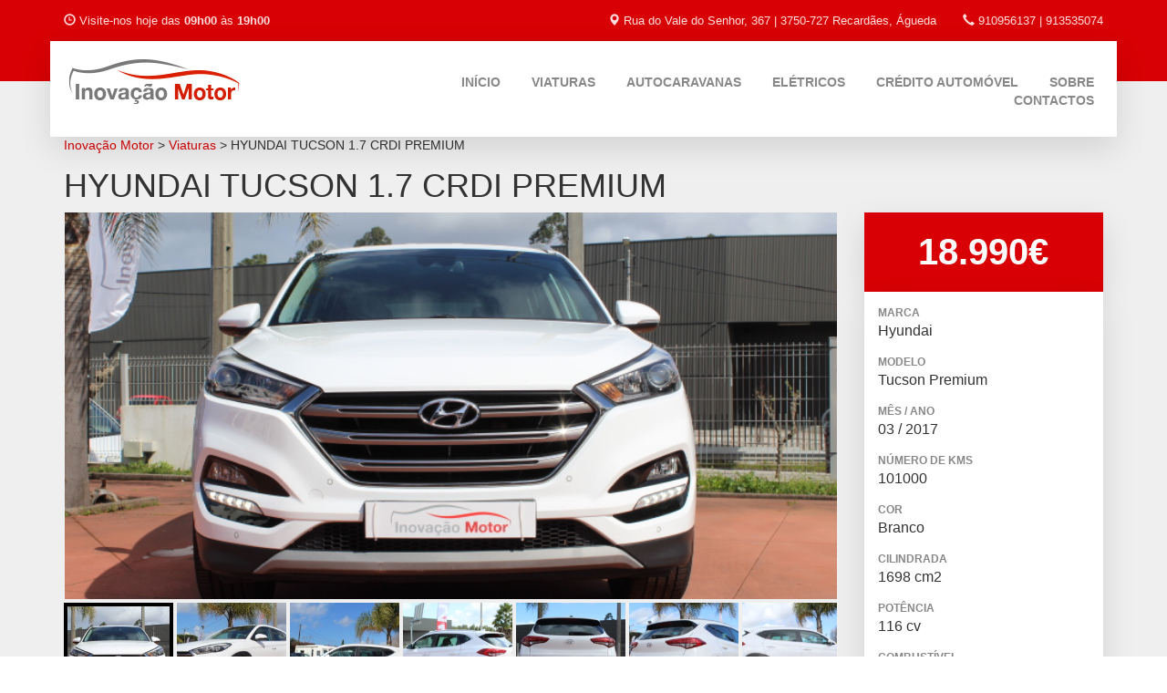

--- FILE ---
content_type: text/html; charset=UTF-8
request_url: https://inovacaomotor.pt/viaturas/hyundai-tucson-1-7-crdi-premium/
body_size: 11944
content:
<!doctype html>
<html lang="pt">
  <head>
    <meta charset="utf-8">
    <meta name="viewport" content="width=device-width, initial-scale=1, shrink-to-fit=no">
    <link rel="shortcut icon" href="https://inovacaomotor.pt/favicon.ico" type="image/x-icon">
    <link rel="icon" href="https://inovacaomotor.pt/favicon.ico" type="image/x-icon">
    <link data-minify="1" rel="stylesheet" href="https://inovacaomotor.pt/wp-content/cache/min/1/wp-content/themes/inovacaomotor/css/bootstrap.min.css?ver=1767177156">
    <title>HYUNDAI TUCSON 1.7 CRDI PREMIUM - Inovação Motor - Stand Automóvel Águeda, Aveiro</title><link rel="preload" data-rocket-preload as="image" href="https://inovacaomotor.pt/wp-content/uploads/2024/03/IMG_9224.jpg" fetchpriority="high">
    <link data-minify="1" rel="stylesheet" href="https://inovacaomotor.pt/wp-content/cache/min/1/wp-content/themes/inovacaomotor/style.css?ver=1767177156" type="text/css" media="screen">

	<meta name='robots' content='index, follow, max-image-preview:large, max-snippet:-1, max-video-preview:-1' />

	<!-- This site is optimized with the Yoast SEO plugin v23.8 - https://yoast.com/wordpress/plugins/seo/ -->
	<link rel="canonical" href="https://inovacaomotor.pt/viaturas/hyundai-tucson-1-7-crdi-premium/" />
	<meta property="og:locale" content="pt_PT" />
	<meta property="og:type" content="article" />
	<meta property="og:title" content="HYUNDAI TUCSON 1.7 CRDI PREMIUM - Inovação Motor - Stand Automóvel Águeda, Aveiro" />
	<meta property="og:description" content="Viatura em excelente estado de conservação A viatura em anuncio não altera o valor final face a despesas de legalização, garantia e preparação da mesma mais viaturas disponíveis em: www.inovacaomotor.pt Nota: A informação disponibilizada, ainda que precisa, não dispensa a sua confirmação, nem poderá ser considerada vinculativa." />
	<meta property="og:url" content="https://inovacaomotor.pt/viaturas/hyundai-tucson-1-7-crdi-premium/" />
	<meta property="og:site_name" content="Inovação Motor - Stand Automóvel Águeda, Aveiro" />
	<meta property="article:publisher" content="https://www.facebook.com/inovacaomotor" />
	<meta property="article:published_time" content="2024-03-08T11:55:43+00:00" />
	<meta property="article:modified_time" content="2024-08-08T13:35:44+00:00" />
	<meta property="og:image" content="https://inovacaomotor.pt/wp-content/uploads/2024/03/IMG_9225.jpg" />
	<meta property="og:image:width" content="720" />
	<meta property="og:image:height" content="480" />
	<meta property="og:image:type" content="image/jpeg" />
	<meta name="author" content="Inovação Motor" />
	<meta name="twitter:card" content="summary_large_image" />
	<meta name="twitter:label1" content="Escrito por" />
	<meta name="twitter:data1" content="Inovação Motor" />
	<meta name="twitter:label2" content="Tempo estimado de leitura" />
	<meta name="twitter:data2" content="1 minuto" />
	<script type="application/ld+json" class="yoast-schema-graph">{"@context":"https://schema.org","@graph":[{"@type":"WebPage","@id":"https://inovacaomotor.pt/viaturas/hyundai-tucson-1-7-crdi-premium/","url":"https://inovacaomotor.pt/viaturas/hyundai-tucson-1-7-crdi-premium/","name":"HYUNDAI TUCSON 1.7 CRDI PREMIUM - Inovação Motor - Stand Automóvel Águeda, Aveiro","isPartOf":{"@id":"https://inovacaomotor.pt/#website"},"primaryImageOfPage":{"@id":"https://inovacaomotor.pt/viaturas/hyundai-tucson-1-7-crdi-premium/#primaryimage"},"image":{"@id":"https://inovacaomotor.pt/viaturas/hyundai-tucson-1-7-crdi-premium/#primaryimage"},"thumbnailUrl":"https://inovacaomotor.pt/wp-content/uploads/2024/03/IMG_9225.jpg","datePublished":"2024-03-08T11:55:43+00:00","dateModified":"2024-08-08T13:35:44+00:00","author":{"@id":"https://inovacaomotor.pt/#/schema/person/14b85be4d31d630aa45f6176942b2189"},"breadcrumb":{"@id":"https://inovacaomotor.pt/viaturas/hyundai-tucson-1-7-crdi-premium/#breadcrumb"},"inLanguage":"pt-PT","potentialAction":[{"@type":"ReadAction","target":["https://inovacaomotor.pt/viaturas/hyundai-tucson-1-7-crdi-premium/"]}]},{"@type":"ImageObject","inLanguage":"pt-PT","@id":"https://inovacaomotor.pt/viaturas/hyundai-tucson-1-7-crdi-premium/#primaryimage","url":"https://inovacaomotor.pt/wp-content/uploads/2024/03/IMG_9225.jpg","contentUrl":"https://inovacaomotor.pt/wp-content/uploads/2024/03/IMG_9225.jpg","width":720,"height":480},{"@type":"BreadcrumbList","@id":"https://inovacaomotor.pt/viaturas/hyundai-tucson-1-7-crdi-premium/#breadcrumb","itemListElement":[{"@type":"ListItem","position":1,"name":"Início","item":"https://inovacaomotor.pt/"},{"@type":"ListItem","position":2,"name":"HYUNDAI TUCSON 1.7 CRDI PREMIUM"}]},{"@type":"WebSite","@id":"https://inovacaomotor.pt/#website","url":"https://inovacaomotor.pt/","name":"Inovação Motor - Stand Automóvel Águeda, Aveiro","description":"Mais um site WordPress","potentialAction":[{"@type":"SearchAction","target":{"@type":"EntryPoint","urlTemplate":"https://inovacaomotor.pt/?s={search_term_string}"},"query-input":{"@type":"PropertyValueSpecification","valueRequired":true,"valueName":"search_term_string"}}],"inLanguage":"pt-PT"},{"@type":"Person","@id":"https://inovacaomotor.pt/#/schema/person/14b85be4d31d630aa45f6176942b2189","name":"Inovação Motor","image":{"@type":"ImageObject","inLanguage":"pt-PT","@id":"https://inovacaomotor.pt/#/schema/person/image/","url":"https://secure.gravatar.com/avatar/b28026fae73a5c8d19f7fe08978013096f603f4891a941b8735e40648d484ca3?s=96&d=mm&r=g","contentUrl":"https://secure.gravatar.com/avatar/b28026fae73a5c8d19f7fe08978013096f603f4891a941b8735e40648d484ca3?s=96&d=mm&r=g","caption":"Inovação Motor"}}]}</script>
	<!-- / Yoast SEO plugin. -->



<link rel="alternate" type="application/rss+xml" title="Feed de comentários de Inovação Motor - Stand Automóvel Águeda, Aveiro &raquo; HYUNDAI TUCSON 1.7 CRDI PREMIUM" href="https://inovacaomotor.pt/viaturas/hyundai-tucson-1-7-crdi-premium/feed/" />
<link rel="alternate" title="oEmbed (JSON)" type="application/json+oembed" href="https://inovacaomotor.pt/wp-json/oembed/1.0/embed?url=https%3A%2F%2Finovacaomotor.pt%2Fviaturas%2Fhyundai-tucson-1-7-crdi-premium%2F" />
<link rel="alternate" title="oEmbed (XML)" type="text/xml+oembed" href="https://inovacaomotor.pt/wp-json/oembed/1.0/embed?url=https%3A%2F%2Finovacaomotor.pt%2Fviaturas%2Fhyundai-tucson-1-7-crdi-premium%2F&#038;format=xml" />
<style id='wp-img-auto-sizes-contain-inline-css' type='text/css'>
img:is([sizes=auto i],[sizes^="auto," i]){contain-intrinsic-size:3000px 1500px}
/*# sourceURL=wp-img-auto-sizes-contain-inline-css */
</style>
<style id='wp-emoji-styles-inline-css' type='text/css'>

	img.wp-smiley, img.emoji {
		display: inline !important;
		border: none !important;
		box-shadow: none !important;
		height: 1em !important;
		width: 1em !important;
		margin: 0 0.07em !important;
		vertical-align: -0.1em !important;
		background: none !important;
		padding: 0 !important;
	}
/*# sourceURL=wp-emoji-styles-inline-css */
</style>
<style id='wp-block-library-inline-css' type='text/css'>
:root{--wp-block-synced-color:#7a00df;--wp-block-synced-color--rgb:122,0,223;--wp-bound-block-color:var(--wp-block-synced-color);--wp-editor-canvas-background:#ddd;--wp-admin-theme-color:#007cba;--wp-admin-theme-color--rgb:0,124,186;--wp-admin-theme-color-darker-10:#006ba1;--wp-admin-theme-color-darker-10--rgb:0,107,160.5;--wp-admin-theme-color-darker-20:#005a87;--wp-admin-theme-color-darker-20--rgb:0,90,135;--wp-admin-border-width-focus:2px}@media (min-resolution:192dpi){:root{--wp-admin-border-width-focus:1.5px}}.wp-element-button{cursor:pointer}:root .has-very-light-gray-background-color{background-color:#eee}:root .has-very-dark-gray-background-color{background-color:#313131}:root .has-very-light-gray-color{color:#eee}:root .has-very-dark-gray-color{color:#313131}:root .has-vivid-green-cyan-to-vivid-cyan-blue-gradient-background{background:linear-gradient(135deg,#00d084,#0693e3)}:root .has-purple-crush-gradient-background{background:linear-gradient(135deg,#34e2e4,#4721fb 50%,#ab1dfe)}:root .has-hazy-dawn-gradient-background{background:linear-gradient(135deg,#faaca8,#dad0ec)}:root .has-subdued-olive-gradient-background{background:linear-gradient(135deg,#fafae1,#67a671)}:root .has-atomic-cream-gradient-background{background:linear-gradient(135deg,#fdd79a,#004a59)}:root .has-nightshade-gradient-background{background:linear-gradient(135deg,#330968,#31cdcf)}:root .has-midnight-gradient-background{background:linear-gradient(135deg,#020381,#2874fc)}:root{--wp--preset--font-size--normal:16px;--wp--preset--font-size--huge:42px}.has-regular-font-size{font-size:1em}.has-larger-font-size{font-size:2.625em}.has-normal-font-size{font-size:var(--wp--preset--font-size--normal)}.has-huge-font-size{font-size:var(--wp--preset--font-size--huge)}.has-text-align-center{text-align:center}.has-text-align-left{text-align:left}.has-text-align-right{text-align:right}.has-fit-text{white-space:nowrap!important}#end-resizable-editor-section{display:none}.aligncenter{clear:both}.items-justified-left{justify-content:flex-start}.items-justified-center{justify-content:center}.items-justified-right{justify-content:flex-end}.items-justified-space-between{justify-content:space-between}.screen-reader-text{border:0;clip-path:inset(50%);height:1px;margin:-1px;overflow:hidden;padding:0;position:absolute;width:1px;word-wrap:normal!important}.screen-reader-text:focus{background-color:#ddd;clip-path:none;color:#444;display:block;font-size:1em;height:auto;left:5px;line-height:normal;padding:15px 23px 14px;text-decoration:none;top:5px;width:auto;z-index:100000}html :where(.has-border-color){border-style:solid}html :where([style*=border-top-color]){border-top-style:solid}html :where([style*=border-right-color]){border-right-style:solid}html :where([style*=border-bottom-color]){border-bottom-style:solid}html :where([style*=border-left-color]){border-left-style:solid}html :where([style*=border-width]){border-style:solid}html :where([style*=border-top-width]){border-top-style:solid}html :where([style*=border-right-width]){border-right-style:solid}html :where([style*=border-bottom-width]){border-bottom-style:solid}html :where([style*=border-left-width]){border-left-style:solid}html :where(img[class*=wp-image-]){height:auto;max-width:100%}:where(figure){margin:0 0 1em}html :where(.is-position-sticky){--wp-admin--admin-bar--position-offset:var(--wp-admin--admin-bar--height,0px)}@media screen and (max-width:600px){html :where(.is-position-sticky){--wp-admin--admin-bar--position-offset:0px}}

/*# sourceURL=wp-block-library-inline-css */
</style><style id='global-styles-inline-css' type='text/css'>
:root{--wp--preset--aspect-ratio--square: 1;--wp--preset--aspect-ratio--4-3: 4/3;--wp--preset--aspect-ratio--3-4: 3/4;--wp--preset--aspect-ratio--3-2: 3/2;--wp--preset--aspect-ratio--2-3: 2/3;--wp--preset--aspect-ratio--16-9: 16/9;--wp--preset--aspect-ratio--9-16: 9/16;--wp--preset--color--black: #000000;--wp--preset--color--cyan-bluish-gray: #abb8c3;--wp--preset--color--white: #ffffff;--wp--preset--color--pale-pink: #f78da7;--wp--preset--color--vivid-red: #cf2e2e;--wp--preset--color--luminous-vivid-orange: #ff6900;--wp--preset--color--luminous-vivid-amber: #fcb900;--wp--preset--color--light-green-cyan: #7bdcb5;--wp--preset--color--vivid-green-cyan: #00d084;--wp--preset--color--pale-cyan-blue: #8ed1fc;--wp--preset--color--vivid-cyan-blue: #0693e3;--wp--preset--color--vivid-purple: #9b51e0;--wp--preset--gradient--vivid-cyan-blue-to-vivid-purple: linear-gradient(135deg,rgb(6,147,227) 0%,rgb(155,81,224) 100%);--wp--preset--gradient--light-green-cyan-to-vivid-green-cyan: linear-gradient(135deg,rgb(122,220,180) 0%,rgb(0,208,130) 100%);--wp--preset--gradient--luminous-vivid-amber-to-luminous-vivid-orange: linear-gradient(135deg,rgb(252,185,0) 0%,rgb(255,105,0) 100%);--wp--preset--gradient--luminous-vivid-orange-to-vivid-red: linear-gradient(135deg,rgb(255,105,0) 0%,rgb(207,46,46) 100%);--wp--preset--gradient--very-light-gray-to-cyan-bluish-gray: linear-gradient(135deg,rgb(238,238,238) 0%,rgb(169,184,195) 100%);--wp--preset--gradient--cool-to-warm-spectrum: linear-gradient(135deg,rgb(74,234,220) 0%,rgb(151,120,209) 20%,rgb(207,42,186) 40%,rgb(238,44,130) 60%,rgb(251,105,98) 80%,rgb(254,248,76) 100%);--wp--preset--gradient--blush-light-purple: linear-gradient(135deg,rgb(255,206,236) 0%,rgb(152,150,240) 100%);--wp--preset--gradient--blush-bordeaux: linear-gradient(135deg,rgb(254,205,165) 0%,rgb(254,45,45) 50%,rgb(107,0,62) 100%);--wp--preset--gradient--luminous-dusk: linear-gradient(135deg,rgb(255,203,112) 0%,rgb(199,81,192) 50%,rgb(65,88,208) 100%);--wp--preset--gradient--pale-ocean: linear-gradient(135deg,rgb(255,245,203) 0%,rgb(182,227,212) 50%,rgb(51,167,181) 100%);--wp--preset--gradient--electric-grass: linear-gradient(135deg,rgb(202,248,128) 0%,rgb(113,206,126) 100%);--wp--preset--gradient--midnight: linear-gradient(135deg,rgb(2,3,129) 0%,rgb(40,116,252) 100%);--wp--preset--font-size--small: 13px;--wp--preset--font-size--medium: 20px;--wp--preset--font-size--large: 36px;--wp--preset--font-size--x-large: 42px;--wp--preset--spacing--20: 0.44rem;--wp--preset--spacing--30: 0.67rem;--wp--preset--spacing--40: 1rem;--wp--preset--spacing--50: 1.5rem;--wp--preset--spacing--60: 2.25rem;--wp--preset--spacing--70: 3.38rem;--wp--preset--spacing--80: 5.06rem;--wp--preset--shadow--natural: 6px 6px 9px rgba(0, 0, 0, 0.2);--wp--preset--shadow--deep: 12px 12px 50px rgba(0, 0, 0, 0.4);--wp--preset--shadow--sharp: 6px 6px 0px rgba(0, 0, 0, 0.2);--wp--preset--shadow--outlined: 6px 6px 0px -3px rgb(255, 255, 255), 6px 6px rgb(0, 0, 0);--wp--preset--shadow--crisp: 6px 6px 0px rgb(0, 0, 0);}:where(.is-layout-flex){gap: 0.5em;}:where(.is-layout-grid){gap: 0.5em;}body .is-layout-flex{display: flex;}.is-layout-flex{flex-wrap: wrap;align-items: center;}.is-layout-flex > :is(*, div){margin: 0;}body .is-layout-grid{display: grid;}.is-layout-grid > :is(*, div){margin: 0;}:where(.wp-block-columns.is-layout-flex){gap: 2em;}:where(.wp-block-columns.is-layout-grid){gap: 2em;}:where(.wp-block-post-template.is-layout-flex){gap: 1.25em;}:where(.wp-block-post-template.is-layout-grid){gap: 1.25em;}.has-black-color{color: var(--wp--preset--color--black) !important;}.has-cyan-bluish-gray-color{color: var(--wp--preset--color--cyan-bluish-gray) !important;}.has-white-color{color: var(--wp--preset--color--white) !important;}.has-pale-pink-color{color: var(--wp--preset--color--pale-pink) !important;}.has-vivid-red-color{color: var(--wp--preset--color--vivid-red) !important;}.has-luminous-vivid-orange-color{color: var(--wp--preset--color--luminous-vivid-orange) !important;}.has-luminous-vivid-amber-color{color: var(--wp--preset--color--luminous-vivid-amber) !important;}.has-light-green-cyan-color{color: var(--wp--preset--color--light-green-cyan) !important;}.has-vivid-green-cyan-color{color: var(--wp--preset--color--vivid-green-cyan) !important;}.has-pale-cyan-blue-color{color: var(--wp--preset--color--pale-cyan-blue) !important;}.has-vivid-cyan-blue-color{color: var(--wp--preset--color--vivid-cyan-blue) !important;}.has-vivid-purple-color{color: var(--wp--preset--color--vivid-purple) !important;}.has-black-background-color{background-color: var(--wp--preset--color--black) !important;}.has-cyan-bluish-gray-background-color{background-color: var(--wp--preset--color--cyan-bluish-gray) !important;}.has-white-background-color{background-color: var(--wp--preset--color--white) !important;}.has-pale-pink-background-color{background-color: var(--wp--preset--color--pale-pink) !important;}.has-vivid-red-background-color{background-color: var(--wp--preset--color--vivid-red) !important;}.has-luminous-vivid-orange-background-color{background-color: var(--wp--preset--color--luminous-vivid-orange) !important;}.has-luminous-vivid-amber-background-color{background-color: var(--wp--preset--color--luminous-vivid-amber) !important;}.has-light-green-cyan-background-color{background-color: var(--wp--preset--color--light-green-cyan) !important;}.has-vivid-green-cyan-background-color{background-color: var(--wp--preset--color--vivid-green-cyan) !important;}.has-pale-cyan-blue-background-color{background-color: var(--wp--preset--color--pale-cyan-blue) !important;}.has-vivid-cyan-blue-background-color{background-color: var(--wp--preset--color--vivid-cyan-blue) !important;}.has-vivid-purple-background-color{background-color: var(--wp--preset--color--vivid-purple) !important;}.has-black-border-color{border-color: var(--wp--preset--color--black) !important;}.has-cyan-bluish-gray-border-color{border-color: var(--wp--preset--color--cyan-bluish-gray) !important;}.has-white-border-color{border-color: var(--wp--preset--color--white) !important;}.has-pale-pink-border-color{border-color: var(--wp--preset--color--pale-pink) !important;}.has-vivid-red-border-color{border-color: var(--wp--preset--color--vivid-red) !important;}.has-luminous-vivid-orange-border-color{border-color: var(--wp--preset--color--luminous-vivid-orange) !important;}.has-luminous-vivid-amber-border-color{border-color: var(--wp--preset--color--luminous-vivid-amber) !important;}.has-light-green-cyan-border-color{border-color: var(--wp--preset--color--light-green-cyan) !important;}.has-vivid-green-cyan-border-color{border-color: var(--wp--preset--color--vivid-green-cyan) !important;}.has-pale-cyan-blue-border-color{border-color: var(--wp--preset--color--pale-cyan-blue) !important;}.has-vivid-cyan-blue-border-color{border-color: var(--wp--preset--color--vivid-cyan-blue) !important;}.has-vivid-purple-border-color{border-color: var(--wp--preset--color--vivid-purple) !important;}.has-vivid-cyan-blue-to-vivid-purple-gradient-background{background: var(--wp--preset--gradient--vivid-cyan-blue-to-vivid-purple) !important;}.has-light-green-cyan-to-vivid-green-cyan-gradient-background{background: var(--wp--preset--gradient--light-green-cyan-to-vivid-green-cyan) !important;}.has-luminous-vivid-amber-to-luminous-vivid-orange-gradient-background{background: var(--wp--preset--gradient--luminous-vivid-amber-to-luminous-vivid-orange) !important;}.has-luminous-vivid-orange-to-vivid-red-gradient-background{background: var(--wp--preset--gradient--luminous-vivid-orange-to-vivid-red) !important;}.has-very-light-gray-to-cyan-bluish-gray-gradient-background{background: var(--wp--preset--gradient--very-light-gray-to-cyan-bluish-gray) !important;}.has-cool-to-warm-spectrum-gradient-background{background: var(--wp--preset--gradient--cool-to-warm-spectrum) !important;}.has-blush-light-purple-gradient-background{background: var(--wp--preset--gradient--blush-light-purple) !important;}.has-blush-bordeaux-gradient-background{background: var(--wp--preset--gradient--blush-bordeaux) !important;}.has-luminous-dusk-gradient-background{background: var(--wp--preset--gradient--luminous-dusk) !important;}.has-pale-ocean-gradient-background{background: var(--wp--preset--gradient--pale-ocean) !important;}.has-electric-grass-gradient-background{background: var(--wp--preset--gradient--electric-grass) !important;}.has-midnight-gradient-background{background: var(--wp--preset--gradient--midnight) !important;}.has-small-font-size{font-size: var(--wp--preset--font-size--small) !important;}.has-medium-font-size{font-size: var(--wp--preset--font-size--medium) !important;}.has-large-font-size{font-size: var(--wp--preset--font-size--large) !important;}.has-x-large-font-size{font-size: var(--wp--preset--font-size--x-large) !important;}
/*# sourceURL=global-styles-inline-css */
</style>

<style id='classic-theme-styles-inline-css' type='text/css'>
/*! This file is auto-generated */
.wp-block-button__link{color:#fff;background-color:#32373c;border-radius:9999px;box-shadow:none;text-decoration:none;padding:calc(.667em + 2px) calc(1.333em + 2px);font-size:1.125em}.wp-block-file__button{background:#32373c;color:#fff;text-decoration:none}
/*# sourceURL=/wp-includes/css/classic-themes.min.css */
</style>
<link data-minify="1" rel='stylesheet' id='wp-pagenavi-css' href='https://inovacaomotor.pt/wp-content/cache/min/1/wp-content/plugins/wp-pagenavi/pagenavi-css.css?ver=1767177156' type='text/css' media='all' />
<style id='rocket-lazyload-inline-css' type='text/css'>
.rll-youtube-player{position:relative;padding-bottom:56.23%;height:0;overflow:hidden;max-width:100%;}.rll-youtube-player:focus-within{outline: 2px solid currentColor;outline-offset: 5px;}.rll-youtube-player iframe{position:absolute;top:0;left:0;width:100%;height:100%;z-index:100;background:0 0}.rll-youtube-player img{bottom:0;display:block;left:0;margin:auto;max-width:100%;width:100%;position:absolute;right:0;top:0;border:none;height:auto;-webkit-transition:.4s all;-moz-transition:.4s all;transition:.4s all}.rll-youtube-player img:hover{-webkit-filter:brightness(75%)}.rll-youtube-player .play{height:100%;width:100%;left:0;top:0;position:absolute;background:url(https://inovacaomotor.pt/wp-content/plugins/wp-rocket/assets/img/youtube.png) no-repeat center;background-color: transparent !important;cursor:pointer;border:none;}
/*# sourceURL=rocket-lazyload-inline-css */
</style>
<link rel="https://api.w.org/" href="https://inovacaomotor.pt/wp-json/" /><link rel="alternate" title="JSON" type="application/json" href="https://inovacaomotor.pt/wp-json/wp/v2/posts/18048" /><link rel="EditURI" type="application/rsd+xml" title="RSD" href="https://inovacaomotor.pt/xmlrpc.php?rsd" />
<meta name="generator" content="WordPress 6.9" />
<link rel='shortlink' href='https://inovacaomotor.pt/?p=18048' />
		<style type="text/css" id="wp-custom-css">
			.uris-title{display: none !important;}		</style>
		<noscript><style id="rocket-lazyload-nojs-css">.rll-youtube-player, [data-lazy-src]{display:none !important;}</style></noscript>    <!-- Facebook Pixel Code -->
    <script>
      !function(f,b,e,v,n,t,s)
      {if(f.fbq)return;n=f.fbq=function(){n.callMethod?
      n.callMethod.apply(n,arguments):n.queue.push(arguments)};
      if(!f._fbq)f._fbq=n;n.push=n;n.loaded=!0;n.version='2.0';
      n.queue=[];t=b.createElement(e);t.async=!0;
      t.src=v;s=b.getElementsByTagName(e)[0];
      s.parentNode.insertBefore(t,s)}(window, document,'script',
      'https://connect.facebook.net/en_US/fbevents.js');
      fbq('init', '2740998802655807');
      fbq('track', 'PageView');
    </script>
    <noscript><img height="1" width="1" style="display:none"
      src="https://www.facebook.com/tr?id=2740998802655807&ev=PageView&noscript=1"
    /></noscript>
    <!-- End Facebook Pixel Code -->
<script src="https://cdnjs.cloudflare.com/ajax/libs/jquery/3.6.1/jquery.min.js"></script>


<link data-minify="1" rel="stylesheet" href="https://inovacaomotor.pt/wp-content/cache/min/1/wp-content/plugins/ultimate-responsive-image-slider/assets/css/slider-pro.css?ver=1767177156" />


  <link data-minify="1" rel='stylesheet' id='wpfrank-uris-slider-css-css' href='https://inovacaomotor.pt/wp-content/cache/min/1/wp-content/plugins/ultimate-responsive-image-slider/assets/css/slider-pro.css?ver=1767177156' type='text/css' media='all' />
<meta name="generator" content="WP Rocket 3.17.4" data-wpr-features="wpr_defer_js wpr_minify_concatenate_js wpr_lazyload_images wpr_lazyload_iframes wpr_oci wpr_minify_css wpr_desktop" /></head>

  <body>
    <div  class="container-fluid topbar">

      <div  class="container">

        <div  class="row">

          <div class="col-xs-12">

            <div class="text-left hidden-xs hidden-sm pull-left">
              <span class="glyphicon glyphicon-time" aria-hidden="true"></span> Visite-nos hoje das <b>09h00</b> às <b>19h00</b>
            </div>

            <div class="text-right pull-right">
              <div class="hidden-xs" style="display: inline-block;"><span class="glyphicon glyphicon-map-marker" aria-hidden="true"></span> Rua do Vale do Senhor, 367 | 3750-727 Recardães, Águeda</div>
              <span class="glyphicon glyphicon-earphone m-l-25" aria-hidden="true"></span> 910956137 | 913535074
            </div>

          </div>

        </div>

      </div>
    </div>



  <div  class="container header">
    <div  class="row">
     
      <div  class="col-xs-3">
        <a href="/" title="Inovação Motor"><img src="https://inovacaomotor.pt/wp-content/themes/inovacaomotor/images/logo.png" alt="Inovação Motor" /></a>
      </div>

      <div  class="col-xs-9 text-right">
        <ul class="list-unstyled list-inline m-t-15 menu hidden-xs hidden-sm">
          <li><a href="/" title="Página Inicial">Início</a></li>
          <li><a href="/viaturas" title="Viaturas">Viaturas</a></li>
          <li><a href="/autocaravanas" title="Autocaravanas">Autocaravanas</a></li>
          <li><a href="/eletricos" title="Elétricos">Elétricos</a></li>
          <li><a href="/credito-automovel" title="Crédito Automóvel">Crédito Automóvel</a></li>
          <li><a href="/sobre" title="Sobre Inovação Automóve">Sobre</a></li>
          <li><a href="/contactos" title="Contactos">Contactos</a></li>
        </ul>  

        <button data-toggle="collapse" class="btnmenu visible-xs visible-sm" data-target="#menum"><span class="glyphicon glyphicon-menu-hamburger" aria-hidden="true"></span> Menu</button>            
      </div>

    </div>


<div  id="menum" class="m-t-50 hidden-md hidden-lg menumobile collapse">
          <ul class="mobilem text-center list-unstyled">
          <li><a href="/" title="Página Inicial">Início</a></li>
          <li><a href="/viaturas" title="Viaturas">Viaturas</a></li>
          <li><a href="/autocaravanas" title="Autocaravanas">Autocaravanas</a></li>
          <li><a href="/eletricos" title="Elétricos">Elétricos</a></li>
          <li><a href="/credito-automovel" title="Crédito Automóvel">Crédito Automóvel</a></li>
          <li><a href="/sobre" title="Sobre Inovação Automóve">Sobre</a></li>
          <li><a href="/contactos" title="Contactos">Contactos</a></li>
          </ul>
</div>


  </div>

  


  <div  class="container-fluid bgrey p-t-60 p-b-80">

    <div  class="container">
      <a href="/">Inovação Motor</a> > <a href="/viaturas">Viaturas</a> > HYUNDAI TUCSON 1.7 CRDI PREMIUM    </div>

    <div  class="container">

      
      
        <h1 class="m-t-15">HYUNDAI TUCSON 1.7 CRDI PREMIUM</h1>
        
               
      <div  class="row">  

        <div class="col-md-9">
          

<style>
/* Layout 3 */
/* border */
#slider-pro-3-18015 .sp-selected-thumbnail {
	border: 4px solid #000000;
}

/* font + color */
.title-in  {
	font-family: Arial !important;
	color: #00000 !important;
	background-color: #FFFFFF !important;
	opacity: 0.7 !important;
}
.desc-in  {
	font-family: Arial !important;
	color: #FFFFFF !important;
	background-color: #00000 !important;
	opacity: 0.7 !important;
}

/* bullets color */
.sp-button  {
	border: 2px solid #000000 !important;
}
.sp-selected-button  {
	background-color: #000000 !important;
}

/* pointer color - bottom */
.sp-selected-thumbnail::before {
	border-bottom: 5px solid #000000 !important;
}
.sp-selected-thumbnail::after {
	border-bottom: 13px solid #000000 !important;
}

/* pointer color - top */

/* full screen icon */
.sp-full-screen-button::before {
    color: #FFFFFF !important;
}

/* hover navigation icon color */
.sp-next-arrow::after, .sp-next-arrow::before {
	background-color: #FFFFFF !important;
}
.sp-previous-arrow::after, .sp-previous-arrow::before {
	background-color: #FFFFFF !important;
}

#slider-pro-3-18015 .title-in {
	color: #00000 !important;
	font-weight: bolder;
	text-align: center;
}

#slider-pro-3-18015 .title-in-bg {
	background: rgba(255, 255, 255, 0.7); !important;
	white-space: unset !important;
	max-width: 90%;
	min-width: 40%;
	transform: initial !important;
	-webkit-transform: initial !important;
	font-size: 14px !important;
}

#slider-pro-3-18015 .desc-in {
	color: #FFFFFF !important;
	text-align: center;
}
#slider-pro-3-18015 .desc-in-bg {
	background: rgba(#00000, 0.7) !important;
	white-space: unset !important;
	width: 80% !important;
	min-width: 30%;
	transform: initial !important;
	-webkit-transform: initial !important;
	font-size: 13px !important;
}

@media (max-width: 640px) {
	#slider-pro-3-18015 .hide-small-screen {
		display: none;
	}
}

@media (max-width: 860px) {
	#slider-pro-3-18015 .sp-layer {
		font-size: 18px;
	}
	
	#slider-pro-3-18015 .hide-medium-screen {
		display: none;
	}
}
.slides-not-found {
	background-color: #a92929;
	border-radius: 5px;
	color: #fff;
	font-family: initial;
	text-align: center;
	padding:12px;
}
/* Custom CSS */
</style>
		<div id="slider-pro-3-18015" class="slider-pro">
			<!---- slides div start ---->
			<div class="sp-slides">
										<div class="sp-slide">
							<img class="sp-image"  alt="" src="https://inovacaomotor.pt/wp-content/plugins/ultimate-responsive-image-slider/assets/css/images/blank.gif" data-src="https://inovacaomotor.pt/wp-content/uploads/2024/03/IMG_9224.jpg" />

							
													</div>
												<div class="sp-slide">
							<img class="sp-image"  alt="" src="https://inovacaomotor.pt/wp-content/plugins/ultimate-responsive-image-slider/assets/css/images/blank.gif" data-src="https://inovacaomotor.pt/wp-content/uploads/2024/03/IMG_9225.jpg" />

							
													</div>
												<div class="sp-slide">
							<img class="sp-image"  alt="" src="https://inovacaomotor.pt/wp-content/plugins/ultimate-responsive-image-slider/assets/css/images/blank.gif" data-src="https://inovacaomotor.pt/wp-content/uploads/2024/03/IMG_9226.jpg" />

							
													</div>
												<div class="sp-slide">
							<img class="sp-image"  alt="" src="https://inovacaomotor.pt/wp-content/plugins/ultimate-responsive-image-slider/assets/css/images/blank.gif" data-src="https://inovacaomotor.pt/wp-content/uploads/2024/03/IMG_9198.jpg" />

							
													</div>
												<div class="sp-slide">
							<img class="sp-image"  alt="" src="https://inovacaomotor.pt/wp-content/plugins/ultimate-responsive-image-slider/assets/css/images/blank.gif" data-src="https://inovacaomotor.pt/wp-content/uploads/2024/03/IMG_9258.jpg" />

							
													</div>
												<div class="sp-slide">
							<img class="sp-image"  alt="" src="https://inovacaomotor.pt/wp-content/plugins/ultimate-responsive-image-slider/assets/css/images/blank.gif" data-src="https://inovacaomotor.pt/wp-content/uploads/2024/03/IMG_9259.jpg" />

							
													</div>
												<div class="sp-slide">
							<img class="sp-image"  alt="" src="https://inovacaomotor.pt/wp-content/plugins/ultimate-responsive-image-slider/assets/css/images/blank.gif" data-src="https://inovacaomotor.pt/wp-content/uploads/2024/03/IMG_9260.jpg" />

							
													</div>
												<div class="sp-slide">
							<img class="sp-image"  alt="" src="https://inovacaomotor.pt/wp-content/plugins/ultimate-responsive-image-slider/assets/css/images/blank.gif" data-src="https://inovacaomotor.pt/wp-content/uploads/2024/03/IMG_9223.jpg" />

							
													</div>
												<div class="sp-slide">
							<img class="sp-image"  alt="" src="https://inovacaomotor.pt/wp-content/plugins/ultimate-responsive-image-slider/assets/css/images/blank.gif" data-src="https://inovacaomotor.pt/wp-content/uploads/2024/03/IMG_9201.jpg" />

							
													</div>
												<div class="sp-slide">
							<img class="sp-image"  alt="" src="https://inovacaomotor.pt/wp-content/plugins/ultimate-responsive-image-slider/assets/css/images/blank.gif" data-src="https://inovacaomotor.pt/wp-content/uploads/2024/03/IMG_9202.jpg" />

							
													</div>
												<div class="sp-slide">
							<img class="sp-image"  alt="" src="https://inovacaomotor.pt/wp-content/plugins/ultimate-responsive-image-slider/assets/css/images/blank.gif" data-src="https://inovacaomotor.pt/wp-content/uploads/2024/03/IMG_9204.jpg" />

							
													</div>
												<div class="sp-slide">
							<img class="sp-image"  alt="" src="https://inovacaomotor.pt/wp-content/plugins/ultimate-responsive-image-slider/assets/css/images/blank.gif" data-src="https://inovacaomotor.pt/wp-content/uploads/2024/03/IMG_9215.jpg" />

							
													</div>
												<div class="sp-slide">
							<img class="sp-image"  alt="" src="https://inovacaomotor.pt/wp-content/plugins/ultimate-responsive-image-slider/assets/css/images/blank.gif" data-src="https://inovacaomotor.pt/wp-content/uploads/2024/03/IMG_9220.jpg" />

							
													</div>
												<div class="sp-slide">
							<img class="sp-image"  alt="" src="https://inovacaomotor.pt/wp-content/plugins/ultimate-responsive-image-slider/assets/css/images/blank.gif" data-src="https://inovacaomotor.pt/wp-content/uploads/2024/03/IMG_9219.jpg" />

							
													</div>
												<div class="sp-slide">
							<img class="sp-image"  alt="" src="https://inovacaomotor.pt/wp-content/plugins/ultimate-responsive-image-slider/assets/css/images/blank.gif" data-src="https://inovacaomotor.pt/wp-content/uploads/2024/03/IMG_9218.jpg" />

							
													</div>
												<div class="sp-slide">
							<img class="sp-image"  alt="" src="https://inovacaomotor.pt/wp-content/plugins/ultimate-responsive-image-slider/assets/css/images/blank.gif" data-src="https://inovacaomotor.pt/wp-content/uploads/2024/03/IMG_9206.jpg" />

							
													</div>
												<div class="sp-slide">
							<img class="sp-image"  alt="" src="https://inovacaomotor.pt/wp-content/plugins/ultimate-responsive-image-slider/assets/css/images/blank.gif" data-src="https://inovacaomotor.pt/wp-content/uploads/2024/03/IMG_9207.jpg" />

							
													</div>
												<div class="sp-slide">
							<img class="sp-image"  alt="" src="https://inovacaomotor.pt/wp-content/plugins/ultimate-responsive-image-slider/assets/css/images/blank.gif" data-src="https://inovacaomotor.pt/wp-content/uploads/2024/03/IMG_9203.jpg" />

							
													</div>
												<div class="sp-slide">
							<img class="sp-image"  alt="" src="https://inovacaomotor.pt/wp-content/plugins/ultimate-responsive-image-slider/assets/css/images/blank.gif" data-src="https://inovacaomotor.pt/wp-content/uploads/2024/03/IMG_9205.jpg" />

							
													</div>
												<div class="sp-slide">
							<img class="sp-image"  alt="" src="https://inovacaomotor.pt/wp-content/plugins/ultimate-responsive-image-slider/assets/css/images/blank.gif" data-src="https://inovacaomotor.pt/wp-content/uploads/2024/03/IMG_9209.jpg" />

							
													</div>
												<div class="sp-slide">
							<img class="sp-image"  alt="" src="https://inovacaomotor.pt/wp-content/plugins/ultimate-responsive-image-slider/assets/css/images/blank.gif" data-src="https://inovacaomotor.pt/wp-content/uploads/2024/03/IMG_9212.jpg" />

							
													</div>
												<div class="sp-slide">
							<img class="sp-image"  alt="" src="https://inovacaomotor.pt/wp-content/plugins/ultimate-responsive-image-slider/assets/css/images/blank.gif" data-src="https://inovacaomotor.pt/wp-content/uploads/2024/03/IMG_9210.jpg" />

							
													</div>
												<div class="sp-slide">
							<img class="sp-image"  alt="" src="https://inovacaomotor.pt/wp-content/plugins/ultimate-responsive-image-slider/assets/css/images/blank.gif" data-src="https://inovacaomotor.pt/wp-content/uploads/2024/03/IMG_9208.jpg" />

							
													</div>
												<div class="sp-slide">
							<img class="sp-image"  alt="" src="https://inovacaomotor.pt/wp-content/plugins/ultimate-responsive-image-slider/assets/css/images/blank.gif" data-src="https://inovacaomotor.pt/wp-content/uploads/2024/03/IMG_9214.jpg" />

							
													</div>
												<div class="sp-slide">
							<img class="sp-image"  alt="" src="https://inovacaomotor.pt/wp-content/plugins/ultimate-responsive-image-slider/assets/css/images/blank.gif" data-src="https://inovacaomotor.pt/wp-content/uploads/2024/03/IMG_9216.jpg" />

							
													</div>
												<div class="sp-slide">
							<img class="sp-image"  alt="" src="https://inovacaomotor.pt/wp-content/plugins/ultimate-responsive-image-slider/assets/css/images/blank.gif" data-src="https://inovacaomotor.pt/wp-content/uploads/2024/03/IMG_9211.jpg" />

							
													</div>
												<div class="sp-slide">
							<img class="sp-image"  alt="" src="https://inovacaomotor.pt/wp-content/plugins/ultimate-responsive-image-slider/assets/css/images/blank.gif" data-src="https://inovacaomotor.pt/wp-content/uploads/2024/03/IMG_9213.jpg" />

							
													</div>
												<div class="sp-slide">
							<img class="sp-image"  alt="" src="https://inovacaomotor.pt/wp-content/plugins/ultimate-responsive-image-slider/assets/css/images/blank.gif" data-src="https://inovacaomotor.pt/wp-content/uploads/2024/03/IMG_9221.jpg" />

							
													</div>
												<div class="sp-slide">
							<img class="sp-image"  alt="" src="https://inovacaomotor.pt/wp-content/plugins/ultimate-responsive-image-slider/assets/css/images/blank.gif" data-src="https://inovacaomotor.pt/wp-content/uploads/2024/03/IMG_9217.jpg" />

							
													</div>
												<div class="sp-slide">
							<img class="sp-image"  alt="" src="https://inovacaomotor.pt/wp-content/plugins/ultimate-responsive-image-slider/assets/css/images/blank.gif" data-src="https://inovacaomotor.pt/wp-content/uploads/2024/03/IMG_9227.jpg" />

							
													</div>
												<div class="sp-slide">
							<img class="sp-image"  alt="" src="https://inovacaomotor.pt/wp-content/plugins/ultimate-responsive-image-slider/assets/css/images/blank.gif" data-src="https://inovacaomotor.pt/wp-content/uploads/2024/03/IMG_9228.jpg" />

							
													</div>
									</div>
			
			<!---- slides div end ---->
						<!-- slides thumbnails div start -->
			<div class="sp-thumbnails">
										<img class="sp-thumbnail"  src="https://inovacaomotor.pt/wp-content/plugins/ultimate-responsive-image-slider/assets/img/loading.gif" data-src="https://inovacaomotor.pt/wp-content/uploads/2024/03/IMG_9224-300x200.jpg" alt=""/>
											<img class="sp-thumbnail"  src="https://inovacaomotor.pt/wp-content/plugins/ultimate-responsive-image-slider/assets/img/loading.gif" data-src="https://inovacaomotor.pt/wp-content/uploads/2024/03/IMG_9225-300x200.jpg" alt=""/>
											<img class="sp-thumbnail"  src="https://inovacaomotor.pt/wp-content/plugins/ultimate-responsive-image-slider/assets/img/loading.gif" data-src="https://inovacaomotor.pt/wp-content/uploads/2024/03/IMG_9226-300x200.jpg" alt=""/>
											<img class="sp-thumbnail"  src="https://inovacaomotor.pt/wp-content/plugins/ultimate-responsive-image-slider/assets/img/loading.gif" data-src="https://inovacaomotor.pt/wp-content/uploads/2024/03/IMG_9198-300x200.jpg" alt=""/>
											<img class="sp-thumbnail"  src="https://inovacaomotor.pt/wp-content/plugins/ultimate-responsive-image-slider/assets/img/loading.gif" data-src="https://inovacaomotor.pt/wp-content/uploads/2024/03/IMG_9258-300x200.jpg" alt=""/>
											<img class="sp-thumbnail"  src="https://inovacaomotor.pt/wp-content/plugins/ultimate-responsive-image-slider/assets/img/loading.gif" data-src="https://inovacaomotor.pt/wp-content/uploads/2024/03/IMG_9259-300x200.jpg" alt=""/>
											<img class="sp-thumbnail"  src="https://inovacaomotor.pt/wp-content/plugins/ultimate-responsive-image-slider/assets/img/loading.gif" data-src="https://inovacaomotor.pt/wp-content/uploads/2024/03/IMG_9260-300x200.jpg" alt=""/>
											<img class="sp-thumbnail"  src="https://inovacaomotor.pt/wp-content/plugins/ultimate-responsive-image-slider/assets/img/loading.gif" data-src="https://inovacaomotor.pt/wp-content/uploads/2024/03/IMG_9223-300x200.jpg" alt=""/>
											<img class="sp-thumbnail"  src="https://inovacaomotor.pt/wp-content/plugins/ultimate-responsive-image-slider/assets/img/loading.gif" data-src="https://inovacaomotor.pt/wp-content/uploads/2024/03/IMG_9201-300x200.jpg" alt=""/>
											<img class="sp-thumbnail"  src="https://inovacaomotor.pt/wp-content/plugins/ultimate-responsive-image-slider/assets/img/loading.gif" data-src="https://inovacaomotor.pt/wp-content/uploads/2024/03/IMG_9202-300x200.jpg" alt=""/>
											<img class="sp-thumbnail"  src="https://inovacaomotor.pt/wp-content/plugins/ultimate-responsive-image-slider/assets/img/loading.gif" data-src="https://inovacaomotor.pt/wp-content/uploads/2024/03/IMG_9204-300x200.jpg" alt=""/>
											<img class="sp-thumbnail"  src="https://inovacaomotor.pt/wp-content/plugins/ultimate-responsive-image-slider/assets/img/loading.gif" data-src="https://inovacaomotor.pt/wp-content/uploads/2024/03/IMG_9215-300x200.jpg" alt=""/>
											<img class="sp-thumbnail"  src="https://inovacaomotor.pt/wp-content/plugins/ultimate-responsive-image-slider/assets/img/loading.gif" data-src="https://inovacaomotor.pt/wp-content/uploads/2024/03/IMG_9220-300x200.jpg" alt=""/>
											<img class="sp-thumbnail"  src="https://inovacaomotor.pt/wp-content/plugins/ultimate-responsive-image-slider/assets/img/loading.gif" data-src="https://inovacaomotor.pt/wp-content/uploads/2024/03/IMG_9219-300x200.jpg" alt=""/>
											<img class="sp-thumbnail"  src="https://inovacaomotor.pt/wp-content/plugins/ultimate-responsive-image-slider/assets/img/loading.gif" data-src="https://inovacaomotor.pt/wp-content/uploads/2024/03/IMG_9218-300x200.jpg" alt=""/>
											<img class="sp-thumbnail"  src="https://inovacaomotor.pt/wp-content/plugins/ultimate-responsive-image-slider/assets/img/loading.gif" data-src="https://inovacaomotor.pt/wp-content/uploads/2024/03/IMG_9206-300x200.jpg" alt=""/>
											<img class="sp-thumbnail"  src="https://inovacaomotor.pt/wp-content/plugins/ultimate-responsive-image-slider/assets/img/loading.gif" data-src="https://inovacaomotor.pt/wp-content/uploads/2024/03/IMG_9207-300x200.jpg" alt=""/>
											<img class="sp-thumbnail"  src="https://inovacaomotor.pt/wp-content/plugins/ultimate-responsive-image-slider/assets/img/loading.gif" data-src="https://inovacaomotor.pt/wp-content/uploads/2024/03/IMG_9203-300x200.jpg" alt=""/>
											<img class="sp-thumbnail"  src="https://inovacaomotor.pt/wp-content/plugins/ultimate-responsive-image-slider/assets/img/loading.gif" data-src="https://inovacaomotor.pt/wp-content/uploads/2024/03/IMG_9205-300x200.jpg" alt=""/>
											<img class="sp-thumbnail"  src="https://inovacaomotor.pt/wp-content/plugins/ultimate-responsive-image-slider/assets/img/loading.gif" data-src="https://inovacaomotor.pt/wp-content/uploads/2024/03/IMG_9209-300x200.jpg" alt=""/>
											<img class="sp-thumbnail"  src="https://inovacaomotor.pt/wp-content/plugins/ultimate-responsive-image-slider/assets/img/loading.gif" data-src="https://inovacaomotor.pt/wp-content/uploads/2024/03/IMG_9212-300x200.jpg" alt=""/>
											<img class="sp-thumbnail"  src="https://inovacaomotor.pt/wp-content/plugins/ultimate-responsive-image-slider/assets/img/loading.gif" data-src="https://inovacaomotor.pt/wp-content/uploads/2024/03/IMG_9210-300x200.jpg" alt=""/>
											<img class="sp-thumbnail"  src="https://inovacaomotor.pt/wp-content/plugins/ultimate-responsive-image-slider/assets/img/loading.gif" data-src="https://inovacaomotor.pt/wp-content/uploads/2024/03/IMG_9208-300x200.jpg" alt=""/>
											<img class="sp-thumbnail"  src="https://inovacaomotor.pt/wp-content/plugins/ultimate-responsive-image-slider/assets/img/loading.gif" data-src="https://inovacaomotor.pt/wp-content/uploads/2024/03/IMG_9214-300x200.jpg" alt=""/>
											<img class="sp-thumbnail"  src="https://inovacaomotor.pt/wp-content/plugins/ultimate-responsive-image-slider/assets/img/loading.gif" data-src="https://inovacaomotor.pt/wp-content/uploads/2024/03/IMG_9216-300x200.jpg" alt=""/>
											<img class="sp-thumbnail"  src="https://inovacaomotor.pt/wp-content/plugins/ultimate-responsive-image-slider/assets/img/loading.gif" data-src="https://inovacaomotor.pt/wp-content/uploads/2024/03/IMG_9211-300x200.jpg" alt=""/>
											<img class="sp-thumbnail"  src="https://inovacaomotor.pt/wp-content/plugins/ultimate-responsive-image-slider/assets/img/loading.gif" data-src="https://inovacaomotor.pt/wp-content/uploads/2024/03/IMG_9213-300x200.jpg" alt=""/>
											<img class="sp-thumbnail"  src="https://inovacaomotor.pt/wp-content/plugins/ultimate-responsive-image-slider/assets/img/loading.gif" data-src="https://inovacaomotor.pt/wp-content/uploads/2024/03/IMG_9221-300x200.jpg" alt=""/>
											<img class="sp-thumbnail"  src="https://inovacaomotor.pt/wp-content/plugins/ultimate-responsive-image-slider/assets/img/loading.gif" data-src="https://inovacaomotor.pt/wp-content/uploads/2024/03/IMG_9217-300x200.jpg" alt=""/>
											<img class="sp-thumbnail"  src="https://inovacaomotor.pt/wp-content/plugins/ultimate-responsive-image-slider/assets/img/loading.gif" data-src="https://inovacaomotor.pt/wp-content/uploads/2024/03/IMG_9227-300x200.jpg" alt=""/>
											<img class="sp-thumbnail"  src="https://inovacaomotor.pt/wp-content/plugins/ultimate-responsive-image-slider/assets/img/loading.gif" data-src="https://inovacaomotor.pt/wp-content/uploads/2024/03/IMG_9228-300x200.jpg" alt=""/>
								</div>
						<!-- slides thumbnails div end -->
		</div>



        </div>

        <div class="col-md-3">

          <div class="boxred">
            <div class="mainprice">18.990€</div>
            <!--<div class="secondprice">A partir de  / mês</div>-->
          </div>

          


          <div class="boxwhite">

            <div  class="row">

              <div class="col-sm-6 col-md-12">


                <div class="infotitle">Marca</div>
                <div class="infotext">Hyundai</div>
                
                <div class="infotitle">Modelo</div>
                <div class="infotext">Tucson Premium</div>
                
                <div class="infotitle">Mês / Ano</div>
                <div class="infotext">
                  03 / 2017
                </div>

                <div class="infotitle">Número de KMs</div>
                <div class="infotext">101000</div>

                <div class="infotitle">Cor</div>
                <div class="infotext">Branco</div>
              </div>

                
              <div class="col-sm-6 col-md-12">
                <div class="infotitle">Cilindrada</div>
                <div class="infotext">1698 cm2</div>

                <div class="infotitle">Potência</div>
                <div class="infotext">116 cv</div>
				  
                                				  

                <div class="infotitle">Combustível</div>
                <div class="infotext">Gasóleo</div>

                <div class="infotitle">Caixa de Velocidades</div>
                <div class="infotext">Manual</div>
              </div>

            </div>

          </div>

        </div>

      </div>


      <div  class="row">

        <div class="col-xs-12 m-t-40">
          <div class="whitemain">


            <div  class="row">
              <div class="col-sm-4">
                <h3>Exteriores</h3>
                                <ul class="listcar">
                                      <li>Barras de Tejadilho</li>
                                      <li>Acabamentos em Alumínio</li>
                                  </ul>
                     

                <h3>Estofos</h3>
                <ul class="listcar">
                    <li>Estofos de Pele</li>
                </ul>                    


                <h3>Faróis</h3>
                                <ul class="listcar">
                                      <li>Faróis de nevoeiro</li>
                                      <li>Faróis direcionais</li>
                                      <li>Faróis Diurnos</li>
                                      <li>Faróis Reguláveis em altura</li>
                                  </ul>
                

                <h3>Airbags</h3>
                                <ul class="listcar">
                                      <li>Airbags laterais</li>
                                      <li>Airbag do condutor</li>
                                      <li>Airbag de passageiros</li>
                                  </ul>
                  

                <h3>Bancos</h3>
                                <ul class="listcar">
                                      <li>Apoio de Braço</li>
                                      <li>Bancos dianteiros aquecidos</li>
                                  </ul>
                                                 
              </div>


              <div class="col-sm-4">
                <h3>Retrovisores</h3>
                

                <h3>Vidros</h3>
                                <ul class="listcar">
                                      <li>Vidros elétricos diant. + traseiros</li>
                                  </ul>
                

                <h3>Cor Interior</h3>
                                <ul class="listcar">
                                      <li>Cinzento</li>
                                      <li>Preto</li>
                                  </ul>
                  

                <h3>Volante</h3>
                                <ul class="listcar">
                                      <li>Volante Regulável em altura</li>
                                      <li>Volante Regulável em profundidade</li>
                                  </ul>
                   


                <h3>Jantes</h3>
                <ul class="listcar">
                    <li>19" liga leve</li>
                </ul>                    

              </div>            

              <div class="col-sm-4">

                <h3>Segurança</h3>
                                <ul class="listcar">
                                      <li>ISOFIX</li>
                                      <li>ABS</li>
                                      <li>Direcção assistida</li>
                                      <li>Fecho automático das portas em andamento</li>
                                      <li>Chave inteligente</li>
                                      <li>Controle de pressão dos pneus</li>
                                      <li>Sensores de Estacionamento</li>
                                      <li>Câmara de Marcha Atrás</li>
                                      <li>Fecho central c/ comando</li>
                                  </ul>
                   


                <h3>Conforto</h3>
                                <ul class="listcar">
                                      <li>Entrada USB</li>
                                      <li>Computador de Bordo</li>
                                      <li>Cruise Control</li>
                                      <li>Ecrã consola central</li>
                                      <li>Bluethoot</li>
                                      <li>Sistema de navegação / GPS</li>
                                      <li>Rádio com CD / MP3</li>
                                      <li>AC Automático</li>
                                      <li>AC Independente</li>
                                  </ul>
                 
              </div>
            </div>



            <h3>Anotações</h3>
            <p>Viatura em excelente estado de conservação</p>
<p>A viatura em anuncio não altera o valor final face a despesas de legalização, garantia e preparação da mesma</p>
<p>mais viaturas disponíveis em: www.inovacaomotor.pt</p>
<p>Nota: A informação disponibilizada, ainda que precisa, não dispensa a sua confirmação, nem poderá ser considerada vinculativa.</p>
          
          </div>
        </div>

      </div>


          

   </div>




<div  class="container p-t-60">

      <div  class="text-center m-t-25">
        <img src="data:image/svg+xml,%3Csvg%20xmlns='http://www.w3.org/2000/svg'%20viewBox='0%200%200%200'%3E%3C/svg%3E" data-lazy-src="https://inovacaomotor.pt/wp-content/themes/inovacaomotor/images/under.png"><noscript><img src="https://inovacaomotor.pt/wp-content/themes/inovacaomotor/images/under.png"></noscript>
        <h2 class="m-t-0">Mais viaturas</h2>
      </div>

<div class="row">
          <div class="col-xs-12 col-sm-6 col-md-4 m-b-20 posthomebefore">
          <a href="https://inovacaomotor.pt/viaturas/mercedes-benz-c-300-de-night-edition/" title="MERCEDES-BENZ C 300 de NIGHT EDITION">
            <img width="720" height="480" src="data:image/svg+xml,%3Csvg%20xmlns='http://www.w3.org/2000/svg'%20viewBox='0%200%20720%20480'%3E%3C/svg%3E" class="img-responsive postlistimg wp-post-image" alt="MERCEDES-BENZ C 300 de NIGHT EDITION" decoding="async" data-lazy-srcset="https://inovacaomotor.pt/wp-content/uploads/2026/01/IMG_0681.jpg 720w, https://inovacaomotor.pt/wp-content/uploads/2026/01/IMG_0681-300x200.jpg 300w" data-lazy-sizes="(max-width: 720px) 100vw, 720px" data-lazy-src="https://inovacaomotor.pt/wp-content/uploads/2026/01/IMG_0681.jpg" /><noscript><img width="720" height="480" src="https://inovacaomotor.pt/wp-content/uploads/2026/01/IMG_0681.jpg" class="img-responsive postlistimg wp-post-image" alt="MERCEDES-BENZ C 300 de NIGHT EDITION" decoding="async" srcset="https://inovacaomotor.pt/wp-content/uploads/2026/01/IMG_0681.jpg 720w, https://inovacaomotor.pt/wp-content/uploads/2026/01/IMG_0681-300x200.jpg 300w" sizes="(max-width: 720px) 100vw, 720px" /></noscript>            <div class="price">33.950€</div>
            <div class="postbox minibox">  
              <h3 class="itemdetailtitle m-b-5">MERCEDES-BENZ C 300 de NIGHT EDITION</h3>
            </div>
          </a>
        </div>
          <div class="col-xs-12 col-sm-6 col-md-4 m-b-20 posthomebefore">
          <a href="https://inovacaomotor.pt/viaturas/fiat-pilote-p650-2-8-jtd/" title="FIAT PILOTE P650 2.8 JTD">
            <img width="720" height="480" src="data:image/svg+xml,%3Csvg%20xmlns='http://www.w3.org/2000/svg'%20viewBox='0%200%20720%20480'%3E%3C/svg%3E" class="img-responsive postlistimg wp-post-image" alt="FIAT PILOTE P650 2.8 JTD" decoding="async" data-lazy-srcset="https://inovacaomotor.pt/wp-content/uploads/2026/01/IMG_5640.jpg 720w, https://inovacaomotor.pt/wp-content/uploads/2026/01/IMG_5640-300x200.jpg 300w" data-lazy-sizes="(max-width: 720px) 100vw, 720px" data-lazy-src="https://inovacaomotor.pt/wp-content/uploads/2026/01/IMG_5640.jpg" /><noscript><img width="720" height="480" src="https://inovacaomotor.pt/wp-content/uploads/2026/01/IMG_5640.jpg" class="img-responsive postlistimg wp-post-image" alt="FIAT PILOTE P650 2.8 JTD" decoding="async" srcset="https://inovacaomotor.pt/wp-content/uploads/2026/01/IMG_5640.jpg 720w, https://inovacaomotor.pt/wp-content/uploads/2026/01/IMG_5640-300x200.jpg 300w" sizes="(max-width: 720px) 100vw, 720px" /></noscript>            <div class="price">27.950€</div>
            <div class="postbox minibox">  
              <h3 class="itemdetailtitle m-b-5">FIAT PILOTE P650 2.8 JTD</h3>
            </div>
          </a>
        </div>
          <div class="col-xs-12 col-sm-6 col-md-4 m-b-20 posthomebefore">
          <a href="https://inovacaomotor.pt/viaturas/opel-corsa-1-2-75-elegance/" title="OPEL CORSA 1.2 75 ELEGANCE">
            <img width="720" height="480" src="data:image/svg+xml,%3Csvg%20xmlns='http://www.w3.org/2000/svg'%20viewBox='0%200%20720%20480'%3E%3C/svg%3E" class="img-responsive postlistimg wp-post-image" alt="OPEL CORSA 1.2 75 ELEGANCE" decoding="async" data-lazy-srcset="https://inovacaomotor.pt/wp-content/uploads/2026/01/IMG_5614-1.jpg 720w, https://inovacaomotor.pt/wp-content/uploads/2026/01/IMG_5614-1-300x200.jpg 300w" data-lazy-sizes="(max-width: 720px) 100vw, 720px" data-lazy-src="https://inovacaomotor.pt/wp-content/uploads/2026/01/IMG_5614-1.jpg" /><noscript><img width="720" height="480" src="https://inovacaomotor.pt/wp-content/uploads/2026/01/IMG_5614-1.jpg" class="img-responsive postlistimg wp-post-image" alt="OPEL CORSA 1.2 75 ELEGANCE" decoding="async" srcset="https://inovacaomotor.pt/wp-content/uploads/2026/01/IMG_5614-1.jpg 720w, https://inovacaomotor.pt/wp-content/uploads/2026/01/IMG_5614-1-300x200.jpg 300w" sizes="(max-width: 720px) 100vw, 720px" /></noscript>            <div class="price">13.750€</div>
            <div class="postbox minibox">  
              <h3 class="itemdetailtitle m-b-5">OPEL CORSA 1.2 75 ELEGANCE</h3>
            </div>
          </a>
        </div>
          <div class="col-xs-12 col-sm-6 col-md-4 m-b-20 posthomebefore">
          <a href="https://inovacaomotor.pt/viaturas/renault-clio-1-0sce-65-21-limited/" title="RENAULT CLIO 1.0SCe 65-21 limited">
            <img width="720" height="480" src="data:image/svg+xml,%3Csvg%20xmlns='http://www.w3.org/2000/svg'%20viewBox='0%200%20720%20480'%3E%3C/svg%3E" class="img-responsive postlistimg wp-post-image" alt="RENAULT CLIO 1.0SCe 65-21 limited" decoding="async" data-lazy-srcset="https://inovacaomotor.pt/wp-content/uploads/2026/01/IMG_5579-1.jpg 720w, https://inovacaomotor.pt/wp-content/uploads/2026/01/IMG_5579-1-300x200.jpg 300w" data-lazy-sizes="(max-width: 720px) 100vw, 720px" data-lazy-src="https://inovacaomotor.pt/wp-content/uploads/2026/01/IMG_5579-1.jpg" /><noscript><img width="720" height="480" src="https://inovacaomotor.pt/wp-content/uploads/2026/01/IMG_5579-1.jpg" class="img-responsive postlistimg wp-post-image" alt="RENAULT CLIO 1.0SCe 65-21 limited" decoding="async" srcset="https://inovacaomotor.pt/wp-content/uploads/2026/01/IMG_5579-1.jpg 720w, https://inovacaomotor.pt/wp-content/uploads/2026/01/IMG_5579-1-300x200.jpg 300w" sizes="(max-width: 720px) 100vw, 720px" /></noscript>            <div class="price">14.950€</div>
            <div class="postbox minibox">  
              <h3 class="itemdetailtitle m-b-5">RENAULT CLIO 1.0SCe 65-21 limited</h3>
            </div>
          </a>
        </div>
          <div class="col-xs-12 col-sm-6 col-md-4 m-b-20 posthomebefore">
          <a href="https://inovacaomotor.pt/viaturas/peugeot-208-1-2-puretech-110-gt-line/" title="PEUGEOT 208 1.2 PURETECH 110 GT-LINE">
            <img width="720" height="480" src="data:image/svg+xml,%3Csvg%20xmlns='http://www.w3.org/2000/svg'%20viewBox='0%200%20720%20480'%3E%3C/svg%3E" class="img-responsive postlistimg wp-post-image" alt="PEUGEOT 208 1.2 PURETECH 110 GT-LINE" decoding="async" data-lazy-srcset="https://inovacaomotor.pt/wp-content/uploads/2026/01/IMG_5556.jpg 720w, https://inovacaomotor.pt/wp-content/uploads/2026/01/IMG_5556-300x200.jpg 300w" data-lazy-sizes="(max-width: 720px) 100vw, 720px" data-lazy-src="https://inovacaomotor.pt/wp-content/uploads/2026/01/IMG_5556.jpg" /><noscript><img width="720" height="480" src="https://inovacaomotor.pt/wp-content/uploads/2026/01/IMG_5556.jpg" class="img-responsive postlistimg wp-post-image" alt="PEUGEOT 208 1.2 PURETECH 110 GT-LINE" decoding="async" srcset="https://inovacaomotor.pt/wp-content/uploads/2026/01/IMG_5556.jpg 720w, https://inovacaomotor.pt/wp-content/uploads/2026/01/IMG_5556-300x200.jpg 300w" sizes="(max-width: 720px) 100vw, 720px" /></noscript>            <div class="price">12.850€</div>
            <div class="postbox minibox">  
              <h3 class="itemdetailtitle m-b-5">PEUGEOT 208 1.2 PURETECH 110 GT-LINE</h3>
            </div>
          </a>
        </div>
          <div class="col-xs-12 col-sm-6 col-md-4 m-b-20 posthomebefore">
          <a href="https://inovacaomotor.pt/viaturas/peugeot-508-sw-1-6-allure/" title="PEUGEOT 508 SW 1.6 ALLURE">
            <img width="720" height="480" src="data:image/svg+xml,%3Csvg%20xmlns='http://www.w3.org/2000/svg'%20viewBox='0%200%20720%20480'%3E%3C/svg%3E" class="img-responsive postlistimg wp-post-image" alt="PEUGEOT 508 SW 1.6 ALLURE" decoding="async" data-lazy-srcset="https://inovacaomotor.pt/wp-content/uploads/2026/01/IMG_5532-1.jpg 720w, https://inovacaomotor.pt/wp-content/uploads/2026/01/IMG_5532-1-300x200.jpg 300w" data-lazy-sizes="(max-width: 720px) 100vw, 720px" data-lazy-src="https://inovacaomotor.pt/wp-content/uploads/2026/01/IMG_5532-1.jpg" /><noscript><img width="720" height="480" src="https://inovacaomotor.pt/wp-content/uploads/2026/01/IMG_5532-1.jpg" class="img-responsive postlistimg wp-post-image" alt="PEUGEOT 508 SW 1.6 ALLURE" decoding="async" srcset="https://inovacaomotor.pt/wp-content/uploads/2026/01/IMG_5532-1.jpg 720w, https://inovacaomotor.pt/wp-content/uploads/2026/01/IMG_5532-1-300x200.jpg 300w" sizes="(max-width: 720px) 100vw, 720px" /></noscript>            <div class="price">7.950€</div>
            <div class="postbox minibox">  
              <h3 class="itemdetailtitle m-b-5">PEUGEOT 508 SW 1.6 ALLURE</h3>
            </div>
          </a>
        </div>
  </div></div>

</div>




  </div>



<div  class="container m-t-100 m-b-100">

  <div class="row">
    <div  class="col-xs-12 col-sm-6">

      <div class="text-center">
        <img src="data:image/svg+xml,%3Csvg%20xmlns='http://www.w3.org/2000/svg'%20viewBox='0%200%200%200'%3E%3C/svg%3E" data-lazy-src="https://inovacaomotor.pt/wp-content/themes/inovacaomotor/images/under.png"><noscript><img src="https://inovacaomotor.pt/wp-content/themes/inovacaomotor/images/under.png"></noscript>
      </div>

      <div class="text-center">
        <h3>Não encontrou o carro que procurava?</h3>
        <p>Teremos todo o gosto em ajudá-lo a encontrar a viatura dos seus sonhos. Não hesite em contactar-nos</p>
      </div>


    <div class="text-center m-t-50 ">
     <a href="/contactos"><span class="viewall">Contactos</span></a>
    </div>


    </div>


    <div  class="col-xs-12 col-sm-6">

      <div class="text-center">
        <img src="data:image/svg+xml,%3Csvg%20xmlns='http://www.w3.org/2000/svg'%20viewBox='0%200%200%200'%3E%3C/svg%3E" data-lazy-src="https://inovacaomotor.pt/wp-content/themes/inovacaomotor/images/under.png"><noscript><img src="https://inovacaomotor.pt/wp-content/themes/inovacaomotor/images/under.png"></noscript>
      </div>

      <div class="text-center">
        <h3>Siga-nos no Facebook</h3>
        <p>Acompanhe todas as novidades do Inovação Motor, estamos igualmente disponíveis através do Messenger</p>
      
        <div class="fb-page" data-href="https://www.facebook.com/inovacaomotor" data-small-header="false" data-adapt-container-width="true" data-hide-cover="false" data-show-facepile="true"><blockquote cite="https://www.facebook.com/inovacaomotor" class="fb-xfbml-parse-ignore"><a href="https://www.facebook.com/inovacaomotor">Inovação Motor</a></blockquote></div>
      </div>


    </div>



  </div>



</div>

<div  class="footer">
<div  class="container-fluid">

  <div  class="container">

    <div class="row">

      <div class="hidden-xs col-sm-7 col-sm-offset-2 text-center">
        <b>Inovação Motor - Stand Automóvel</b> |  Rua do Vale do Senhor, 367   -   3750-727 Recardães<br />
		  <b>Telefones:</b> 910956137 | 913535074<br /><small>(Chamada para rede móvel nacional)</small><br /><br /><b>Email:</b> geral@inovacaomotor.pt<br />
        <a href="https://inovacaomotor.pt/conflitos-consumo-politica-privacidade/">Conflitos de Consumo & Política de Privacidade</a><br />
         <a href="https://www.livroreclamacoes.pt" target="_blank">Livro de Reclamações</a> 

        <hr>

        (C) 2022 Inovação Motor | Desenvolvido por <a href="https://sybo.pt" target="_blank" title="Sybo - Web & Design, Lda.">Sybo Lda.</a>
      </div>      


      <div class="visible-xs text-center">
        <b>Inovação Motor - Stand Automóvel</b><br />Rua do Vale do Senhor, 367<br />3750-727 Recardães<br />
<br />        <b>Telefones:</b> 910956137 | 913535074 <small><br />(Chamada para rede móvel nacional)</small><br /><b>Email:</b> geral@inovacaomotor.pt<br />
        <a href="https://inovacaomotor.pt/conflitos-consumo-politica-privacidade/">Conflitos de Consumo & Política de Privacidade</a><br /><a href="https://www.livroreclamacoes.pt" target="_blank">Livro de Reclamações</a>

        <hr>

        (C) 2022 Inovação Motor<br />Desenvolvido por <a href="https://sybo.pt" target="_blank" title="Sybo - Web & Design, Lda.">Sybo Lda.</a>
      </div> 

    </div>


  </div>

</div>
</div>


<script type="speculationrules">
{"prefetch":[{"source":"document","where":{"and":[{"href_matches":"/*"},{"not":{"href_matches":["/wp-*.php","/wp-admin/*","/wp-content/uploads/*","/wp-content/*","/wp-content/plugins/*","/wp-content/themes/inovacaomotor/*","/*\\?(.+)"]}},{"not":{"selector_matches":"a[rel~=\"nofollow\"]"}},{"not":{"selector_matches":".no-prefetch, .no-prefetch a"}}]},"eagerness":"conservative"}]}
</script>
<script type="text/javascript" src="https://inovacaomotor.pt/wp-includes/js/jquery/jquery.min.js?ver=3.7.1" id="jquery-core-js"></script>


<script>window.lazyLoadOptions=[{elements_selector:"img[data-lazy-src],.rocket-lazyload,iframe[data-lazy-src]",data_src:"lazy-src",data_srcset:"lazy-srcset",data_sizes:"lazy-sizes",class_loading:"lazyloading",class_loaded:"lazyloaded",threshold:300,callback_loaded:function(element){if(element.tagName==="IFRAME"&&element.dataset.rocketLazyload=="fitvidscompatible"){if(element.classList.contains("lazyloaded")){if(typeof window.jQuery!="undefined"){if(jQuery.fn.fitVids){jQuery(element).parent().fitVids()}}}}}},{elements_selector:".rocket-lazyload",data_src:"lazy-src",data_srcset:"lazy-srcset",data_sizes:"lazy-sizes",class_loading:"lazyloading",class_loaded:"lazyloaded",threshold:300,}];window.addEventListener('LazyLoad::Initialized',function(e){var lazyLoadInstance=e.detail.instance;if(window.MutationObserver){var observer=new MutationObserver(function(mutations){var image_count=0;var iframe_count=0;var rocketlazy_count=0;mutations.forEach(function(mutation){for(var i=0;i<mutation.addedNodes.length;i++){if(typeof mutation.addedNodes[i].getElementsByTagName!=='function'){continue}
if(typeof mutation.addedNodes[i].getElementsByClassName!=='function'){continue}
images=mutation.addedNodes[i].getElementsByTagName('img');is_image=mutation.addedNodes[i].tagName=="IMG";iframes=mutation.addedNodes[i].getElementsByTagName('iframe');is_iframe=mutation.addedNodes[i].tagName=="IFRAME";rocket_lazy=mutation.addedNodes[i].getElementsByClassName('rocket-lazyload');image_count+=images.length;iframe_count+=iframes.length;rocketlazy_count+=rocket_lazy.length;if(is_image){image_count+=1}
if(is_iframe){iframe_count+=1}}});if(image_count>0||iframe_count>0||rocketlazy_count>0){lazyLoadInstance.update()}});var b=document.getElementsByTagName("body")[0];var config={childList:!0,subtree:!0};observer.observe(b,config)}},!1)</script><script data-no-minify="1" async src="https://inovacaomotor.pt/wp-content/plugins/wp-rocket/assets/js/lazyload/17.8.3/lazyload.min.js"></script><!-- Global site tag (gtag.js) - Google Analytics -->
<script async src="https://www.googletagmanager.com/gtag/js?id=UA-114855573-1"></script>
<script>
  window.dataLayer = window.dataLayer || [];
  function gtag(){dataLayer.push(arguments);}
  gtag('js', new Date());

  gtag('config', 'UA-114855573-1');
</script>

    
  <script src="https://inovacaomotor.pt/wp-content/cache/min/1/e11b5b3faefbeaa0b3a9cd626ff75df4.js" data-minify="1" data-rocket-defer defer></script></body>
</html>

<!-- This website is like a Rocket, isn't it? Performance optimized by WP Rocket. Learn more: https://wp-rocket.me - Debug: cached@1769335176 -->

--- FILE ---
content_type: text/css
request_url: https://inovacaomotor.pt/wp-content/cache/min/1/wp-content/themes/inovacaomotor/style.css?ver=1767177156
body_size: 1869
content:
a{color:#d80004}a:hover{color:#333;text-decoration:none}.m-t-0{margin-top:0}.m-t-5{margin-top:5px}.m-t-10{margin-top:10px}.m-b-5{margin-bottom:5px}.m-b-20{margin-bottom:20px}.m-b-50{margin-bottom:50px}.m-t-50{margin-top:50px}.m-t-40{margin-top:40px}.m-b-100{margin-bottom:100px}.m-b-30{margin-bottom:30px}.m-t-100{margin-top:100px}.p-t-100{padding-top:100px}.m-t-15{margin-top:15px}.m-b-15{margin-bottom:15px}.m-t-25{margin-top:25px}.p-t-50{padding-top:50px}.p-t-60{padding-top:60px}.m-l-25{margin-left:25px}.p-b-80{padding-bottom:80px}.clear{clear:both}.grey{color:#d5d5d5}.f-s-13{font-size:13px}.nav>li>a:focus,.nav>li>a:hover{background:#797979;color:#fff}ul.menu li a{font-weight:600;padding-left:20px;color:#888;text-transform:uppercase}ul.menu li a:hover{color:#d80004}.red{color:#d80004}.bgrey{background:#efefef}.bwhite{background:#fff}.topbar{background:#d80004;z-index:8888;padding-bottom:57px;color:#ffddde;font-size:13px;padding-top:14px;position:relative}.inline{display:inline-block}.nomargin{margin:0pc}.header{background:#fff;box-shadow:0 12px 34px rgba(0,0,0,.12)!important;position:absolute;right:0;left:0;padding:20px;top:45px;z-index:9999}ul.nav li a{text-transform:uppercase}.imgcar{position:relative;overflow:hidden;max-height:230px}.imgcar img{-moz-transition:all 0.9s;-webkit-transition:all 0.9s;transition:all 0.9s}.eletric{position:absolute;background:#32b14a;color:#fff;text-transform:uppercase;padding:5px 18px;margin-top:-31px;font-weight:800}.posthomebefore:hover .imgcar img{opacity:.9;-moz-transform:scale(1.1);-webkit-transform:scale(1.1);transform:scale(1.1)}.posthomebefore:hover .postbox{background:#333}.posthomebefore:hover .posttitlehome,.posthomebefore:hover .itemdetailtitle,.posthomebefore:hover .itemdetailsubtitle,.posthomebefore:hover .postintrohome,.posthomebefore:hover .photo-title-gallery{color:#fff}.posttitlehome{font-size:20px!important;margin-top:0}.postbox{overflow:hidden;box-shadow:0 12px 34px rgba(0,0,0,.12)!important;display:inline-block;margin:-1px 0 20px 0;padding:15px;width:100%;background-color:#fff;-webkit-transition:all .1s ease-in;transition:all .1s ease-in}.minibox{padding:10px!important}.itemdetailtitle{font-size:15px;margin-bottom:5px;color:#333;font-weight:600;margin-top:5px;min-height:33px}.price{background:#d80004;position:absolute;width:140px;color:#fff;margin-top:-44px;right:15px;padding:10px 10px;text-align:center;font-size:16px;font-weight:600}a.leftslide{position:relative;margin-left:-65px;top:170px;background:#ccc;padding:15px;font-size:18px;color:#fff}a.leftslide:hover{background:#d80004}a.rightside{position:relative;top:170px;background:#ccc;padding:15px;font-size:18px;color:#fff;right:-1170px}a.rightside:hover{background:#d80004}.viewall{padding:15px 40px;text-decoration:none;font-size:16px;transition:all 0.3s ease;font-weight:700;color:#7b7b7b;border:1px solid #7b7b7b}.viewall:hover{color:#d80004;border:1px solid #d80004}p{font-size:16px;color:#888}.textwhite p{font-size:17px;line-height:26px;color:#999;padding-bottom:25px}.backstand{background:url(../../../../../../themes/inovacaomotor/images/stand.jpg) 50% 40%;padding:80px 0 80px;background-blend-mode:multiply;background-color:rgba(0,0,0,.6)}.qtitle{font-weight:800;font-size:18px;margin-bottom:10px;margin-top:4px}.bw{-webkit-filter:grayscale(100%);-moz-filter:grayscale(100%);-o-filter:grayscale(100%);-ms-filter:grayscale(100%);filter:grayscale(100%);transition:all 0.3s ease;-webkit-transition:all 0.3s ease-in}.color:hover .bw{-webkit-filter:grayscale(0%);-moz-filter:grayscale(0%);-o-filter:grayscale(0%);-ms-filter:grayscale(0%);filter:grayscale(0%)}.btnmenu{float:right;margin-top:10px;background:#313439;text-transform:uppercase;color:#fff;border:0;padding:6px 20px;border-radius:3px;font-weight:400}.btnmenu:hover{background:#d80004;color:#fff}ul.mobilem li a{list-style:none;width:100%;display:inline-block;padding:10px 0;font-weight:400;text-align:center;border-bottom:1px solid #ccc;font-size:18px}.footer{background:#d80004;padding:50px 0;color:#ffddde}.footer a{color:#fff;font-weight:700}.boxred{background:#d80004;color:#fff;padding:15px;box-shadow:0 12px 34px rgba(0,0,0,.12)!important}.boxgreen{background:#32b14a;text-align:center;font-weight:900;text-transform:uppercase;font-size:17px;color:#fff;padding:10px;box-shadow:0 12px 34px rgba(0,0,0,.12)!important}.boxwhite{background:#fff;padding:15px 15px 0 15px;box-shadow:0 12px 34px rgba(0,0,0,.12)!important}.mainprice{font-weight:800;font-size:40px;text-align:center}.secondprice{font-size:16px;text-align:center}.infotitle{font-size:12px;font-weight:800;text-transform:uppercase;color:#888}.infotext{padding-bottom:15px;font-size:16px}.whitemain{background:#fff;padding:20px;box-shadow:0 12px 34px rgba(0,0,0,.12)!important}.whitemain h3{font-size:14px;color:#d80004;text-transform:uppercase}.offer-features__group{width:33.333%;float:left}ul.listcar{margin-bottom:20px;margin-left:0;padding-left:20px}ul.listcar li{display:block}ul.listcar li:before{content:"\e084";font-family:'Glyphicons Halflings';font-size:15px;float:left;margin-top:0;margin-left:-20px;color:hsla(0,0%,57%,.55)}.contactos{margin-top:-100px;background:#fff;box-shadow:0 12px 34px rgba(0,0,0,.12)!important}.page p{font-size:14px}.wp-pagenavi{border:none;float:left;width:99%;margin-top:25px;margin-bottom:15px}.wp-pagenavi a,.wp-pagenavi a:link{border:none;padding:16px 20px;margin:3px;text-decoration:none;color:#888;background-color:#fff;box-shadow:0 2px 1px 1px rgba(0,0,0,.08)}.wp-pagenavi a:visited{border:none;padding:16px 20px;margin:3px;text-decoration:none;color:#888;background-color:#fff;box-shadow:0 2px 1px 1px rgba(0,0,0,.08)}.wp-pagenavi a:hover{border:none;color:#fff;-webkit-transition-property:color,background;-webkit-transition-duration:.3s;-webkit-transition-timing-function:linear,ease-in;-moz-transition-property:color,background;-moz-transition-duration:.3s;-moz-transition-timing-function:linear,ease-in;background-color:#d80004;box-shadow:0 2px 1px 1px rgba(0,0,0,.08)}.wp-pagenavi a:active{border:none;font-weight:700;padding:16px 20px;margin:3px;text-decoration:none;color:#fff;background-color:#d80004;box-shadow:0 2px 1px 1px rgba(0,0,0,.08)}.wp-pagenavi span.pages{border:none;padding:16px 20px;margin:3px;text-decoration:none;color:#888;background-color:#fff;box-shadow:0 2px 1px 1px rgba(0,0,0,.08)}.wp-pagenavi span.current{border:none;padding:16px 20px;font-weight:700;margin:3px;text-decoration:none;color:#fff;background-color:#d80004;box-shadow:0 2px 1px 1px rgba(0,0,0,.08)}.wp-pagenavi span.extend{border:none;padding:16px 20px;margin:3px;text-decoration:none;color:#888;background-color:#fff;box-shadow:0 2px 1px 1px rgba(0,0,0,.08)}.btn-primary{padding:10px 40px;background:#d80004!important;border:1px solid #d80004!important;color:#fff;font-weight:700}.btn-primary:hover{background:#b40003!important;border:1px solid #b40003!important;color:#fff;cursor:pointer}.vendidomini{z-index:100;width:100px;background:#d90103;position:absolute;top:15px;left:-23px;text-align:center;line-height:25px;letter-spacing:1px;color:#fff;transform:rotate(-45deg);-webkit-transform:rotate(-45deg);text-transform:uppercase;font-weight:600;font-size:11px}.vendidobig{z-index:100;width:120px;background:#d90103;position:absolute;top:16px;left:-14px;text-align:center;line-height:34px;letter-spacing:1px;color:#fff;transform:rotate(-45deg);-webkit-transform:rotate(-25deg);text-transform:uppercase;font-weight:600;font-size:19px}.linkpagesmobile a{background:#fff;border:1px solid #ccc;padding:10px 20px;display:inline-block;z-index:9999999999;margin-bottom:20px;position:relative;margin-top:5px;-moz-border-radius:3px;border-radius:3px;-webkit-border-radius:3px;text-transform:uppercase;color:#333;font-weight:700}img[data-lazy-src]{opacity:0}img.lazyloaded{-webkit-transition:opacity .5s linear 0.2s;-moz-transition:opacity .5s linear 0.2s;transition:opacity .5s linear 0.2s;opacity:1}@media(max-width:992px){.itemdetailtitle{font-size:13px}}